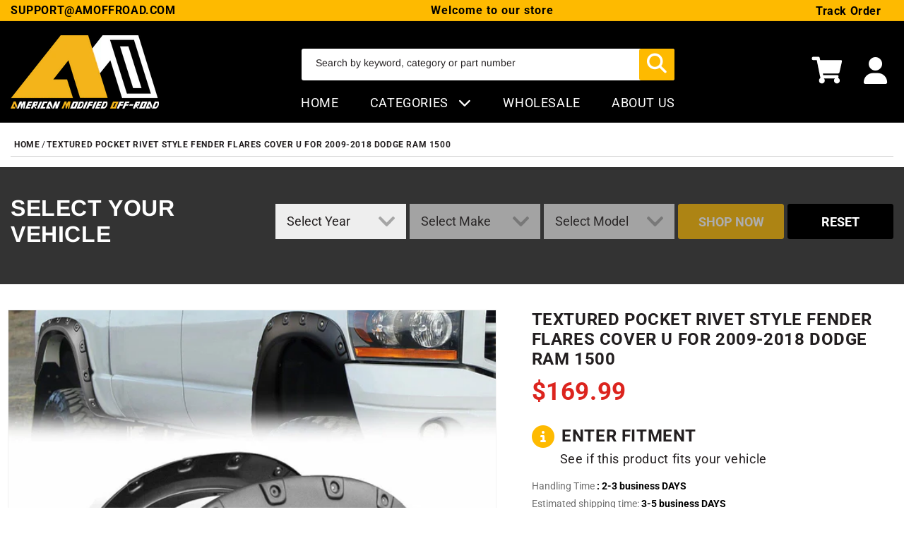

--- FILE ---
content_type: text/css
request_url: https://amoffroad.com/cdn/shop/t/52/assets/boost-sd-custom.css?v=1769902333861
body_size: -571
content:
/*# sourceMappingURL=/cdn/shop/t/52/assets/boost-sd-custom.css.map?v=1769902333861 */


--- FILE ---
content_type: text/javascript
request_url: https://amoffroad.com/cdn/shop/t/52/assets/boost-sd-custom.js?v=1769902333861
body_size: -747
content:
//# sourceMappingURL=/cdn/shop/t/52/assets/boost-sd-custom.js.map?v=1769902333861
